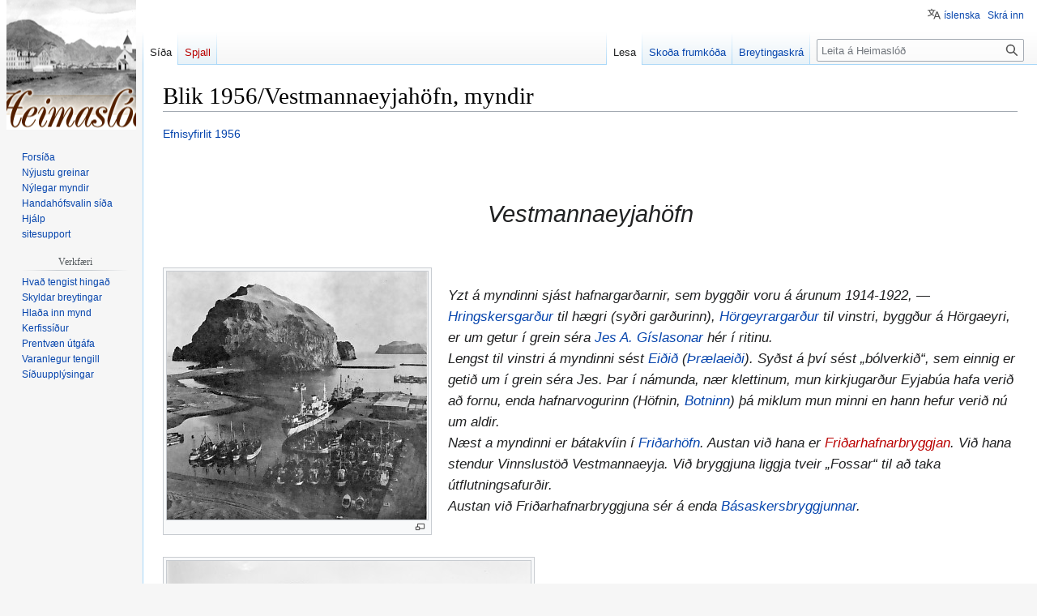

--- FILE ---
content_type: text/html; charset=UTF-8
request_url: https://www.heimaslod.is/index.php/Blik_1956/Vestmannaeyjah%C3%B6fn,_myndir
body_size: 22407
content:
<!DOCTYPE html>
<html class="client-nojs" lang="is" dir="ltr">
<head>
<meta charset="UTF-8"/>
<title>Blik 1956/Vestmannaeyjahöfn, myndir - Heimaslóð</title>
<script>document.documentElement.className="client-js";RLCONF={"wgBreakFrames":false,"wgSeparatorTransformTable":[",\t.",".\t,"],"wgDigitTransformTable":["",""],"wgDefaultDateFormat":"dmyt","wgMonthNames":["","janúar","febrúar","mars","apríl","maí","júní","júlí","ágúst","september","október","nóvember","desember"],"wgRequestId":"36582e26c8d01bd72389a8ce","wgCSPNonce":false,"wgCanonicalNamespace":"","wgCanonicalSpecialPageName":false,"wgNamespaceNumber":0,"wgPageName":"Blik_1956/Vestmannaeyjahöfn,_myndir","wgTitle":"Blik 1956/Vestmannaeyjahöfn, myndir","wgCurRevisionId":78374,"wgRevisionId":78374,"wgArticleId":27997,"wgIsArticle":true,"wgIsRedirect":false,"wgAction":"view","wgUserName":null,"wgUserGroups":["*"],"wgCategories":["Blik"],"wgPageContentLanguage":"is","wgPageContentModel":"wikitext","wgRelevantPageName":"Blik_1956/Vestmannaeyjahöfn,_myndir","wgRelevantArticleId":27997,"wgIsProbablyEditable":false,"wgRelevantPageIsProbablyEditable":false,"wgRestrictionEdit":["sysop"],
"wgRestrictionMove":["sysop"],"wgVisualEditor":{"pageLanguageCode":"is","pageLanguageDir":"ltr","pageVariantFallbacks":"is"},"wgMFDisplayWikibaseDescriptions":{"search":false,"watchlist":false,"tagline":false},"wgVector2022PreviewPages":[],"wgMediaViewerOnClick":true,"wgMediaViewerEnabledByDefault":true,"wgULSAcceptLanguageList":[],"wgULSCurrentAutonym":"íslenska","wgPopupsFlags":4,"wgEditSubmitButtonLabelPublish":false,"wgULSPosition":"personal","wgULSisCompactLinksEnabled":true};RLSTATE={"site.styles":"ready","user.styles":"ready","user":"ready","user.options":"loading","skins.vector.styles.legacy":"ready","ext.visualEditor.desktopArticleTarget.noscript":"ready","ext.uls.pt":"ready"};RLPAGEMODULES=["site","mediawiki.page.ready","skins.vector.legacy.js","mmv.head","mmv.bootstrap.autostart","ext.visualEditor.desktopArticleTarget.init","ext.visualEditor.targetLoader","ext.uls.compactlinks","ext.uls.interface","ext.popups"];</script>
<script>(RLQ=window.RLQ||[]).push(function(){mw.loader.implement("user.options@12s5i",function($,jQuery,require,module){mw.user.tokens.set({"patrolToken":"+\\","watchToken":"+\\","csrfToken":"+\\"});});});</script>
<link rel="stylesheet" href="/load.php?lang=is&amp;modules=ext.uls.pt%7Cext.visualEditor.desktopArticleTarget.noscript%7Cskins.vector.styles.legacy&amp;only=styles&amp;skin=vector"/>
<script async="" src="/load.php?lang=is&amp;modules=startup&amp;only=scripts&amp;raw=1&amp;skin=vector"></script>
<meta name="generator" content="MediaWiki 1.40.1"/>
<meta name="robots" content="max-image-preview:standard"/>
<meta name="format-detection" content="telephone=no"/>
<meta property="og:image" content="http://heimaslod.is/images/c/c3/1956_b_84_A.jpg"/>
<meta property="og:image:width" content="1200"/>
<meta property="og:image:height" content="1140"/>
<meta property="og:image" content="http://heimaslod.is/images/c/c3/1956_b_84_A.jpg"/>
<meta property="og:image:width" content="800"/>
<meta property="og:image:height" content="760"/>
<meta property="og:image:width" content="640"/>
<meta property="og:image:height" content="608"/>
<meta name="viewport" content="width=1000"/>
<link rel="icon" href="/favicon.ico"/>
<link rel="search" type="application/opensearchdescription+xml" href="/opensearch_desc.php" title="Heimaslóð (is)"/>
<link rel="EditURI" type="application/rsd+xml" href="http://heimaslod.is/api.php?action=rsd"/>
<link rel="alternate" type="application/atom+xml" title="Heimaslóð Atom-streymi" href="/index.php?title=Kerfiss%C3%AD%C3%B0a:N%C3%BDlegar_breytingar&amp;feed=atom"/>
</head>
<body class="skin-vector-legacy mediawiki ltr sitedir-ltr mw-hide-empty-elt ns-0 ns-subject page-Blik_1956_Vestmannaeyjahöfn_myndir rootpage-Blik_1956_Vestmannaeyjahöfn_myndir skin-vector action-view"><div id="mw-page-base" class="noprint"></div>
<div id="mw-head-base" class="noprint"></div>
<div id="content" class="mw-body" role="main">
	<a id="top"></a>
	<div id="siteNotice"></div>
	<div class="mw-indicators">
	</div>
	<h1 id="firstHeading" class="firstHeading mw-first-heading"><span class="mw-page-title-main">Blik 1956/Vestmannaeyjahöfn, myndir</span></h1>
	<div id="bodyContent" class="vector-body">
		<div id="siteSub" class="noprint">Úr Heimaslóð, Sögusetri Vestmannaeyja</div>
		<div id="contentSub"><div id="mw-content-subtitle"></div></div>
		<div id="contentSub2"></div>
		
		<div id="jump-to-nav"></div>
		<a class="mw-jump-link" href="#mw-head">Fara í flakk</a>
		<a class="mw-jump-link" href="#searchInput">Fara í leit</a>
		<div id="mw-content-text" class="mw-body-content mw-content-ltr" lang="is" dir="ltr"><div class="mw-parser-output"><p><a href="/index.php/Blik_1956" title="Blik 1956">Efnisyfirlit 1956</a>
</p><p><br />
</p><p><br />
</p>
<big><big><big><big><center><i>Vestmannaeyjahöfn</i></center></big></big></big></big>
<p><br />
</p>
<figure class="mw-halign-left" typeof="mw:File/Thumb"><a href="/index.php/Mynd:1956_b_84_A.jpg" class="mw-file-description"><img src="/images/c/c3/1956_b_84_A.jpg" decoding="async" width="322" height="306" data-file-width="322" data-file-height="306" /></a><figcaption></figcaption></figure>
<p><br />
</p><p><big><i>Yzt á myndinni sjást hafnargarðarnir, sem byggðir voru á árunum 1914-1922, — <a href="/index.php/Hringsker" title="Hringsker">Hringskersgarður</a> til hægri (syðri garðurinn), <a href="/index.php/H%C3%B6rgaeyri" title="Hörgaeyri">Hörgeyrargarður</a> til vinstri, byggður á Hörgaeyri, er um getur í grein séra <a href="/index.php/Jes_A._G%C3%ADslason" title="Jes A. Gíslason">Jes A. Gíslasonar</a> hér í ritinu. <br /></i>
<i>Lengst til vinstri á myndinni sést <a href="/index.php/Ei%C3%B0i" class="mw-redirect" title="Eiði">Eiðið</a> (<a href="/index.php/%C3%9Er%C3%A6laei%C3%B0i" title="Þrælaeiði">Þrælaeiði</a>). Syðst á því sést „bólverkið“, sem einnig er getið um í grein séra Jes. Þar í námunda, nær klettinum, mun kirkjugarður Eyjabúa hafa verið að fornu, enda hafnarvogurinn (Höfnin, <a href="/index.php/Botninn" title="Botninn">Botninn</a>) þá miklum mun minni en hann hefur verið nú um aldir. <br /></i>
<i>Næst a myndinni er bátakvíin í <a href="/index.php/Fri%C3%B0arh%C3%B6fn" title="Friðarhöfn">Friðarhöfn</a>. Austan við hana er <a href="/index.php?title=Fri%C3%B0arhafnarbryggjan&amp;action=edit&amp;redlink=1" class="new" title="Friðarhafnarbryggjan (síða er ekki enn til)">Friðarhafnarbryggjan</a>. Við hana stendur Vinnslustöð Vestmannaeyja. Við bryggjuna liggja tveir „Fossar“ til að taka útflutningsafurðir. <br /> </i>
<i>Austan við Friðarhafnarbryggjuna sér á enda <a href="/index.php/B%C3%A1saskersbryggja" title="Básaskersbryggja">Básaskersbryggjunnar</a>. </i>
</big></p><big><figure class="mw-halign-left" typeof="mw:File/Thumb"><a href="/index.php/Mynd:1956_b_85_A.jpg" class="mw-file-description"><img src="/images/e/e9/1956_b_85_A.jpg" decoding="async" width="449" height="416" data-file-width="449" data-file-height="416" /></a><figcaption></figcaption></figure></big><big><p><br />
</p><p><br />
</p><p><br />
</p><p><br />
</p><p><br />
</p><p><br />
</p><p><i>Austur af Básaskersbryggjunni er hin nýja bryggja, <a href="/index.php?title=Nausthamarsbryggja&amp;action=edit&amp;redlink=1" class="new" title="Nausthamarsbryggja (síða er ekki enn til)">Nausthamarsbryggjan</a>, sem sést á myndinni á bls. 85 (hér til vinstri). — Í krikanum innan við hana sést <a href="/index.php/B%C3%A6jarbryggja" title="Bæjarbryggja">Bæjarbryggjan gamla (Stokkhellubryggjan, Sýslubryggjan)</a>. <br />Nausthamarsbryggja myndar bátakví, sem er öruggt lægi handa tugum báta, eins og bátakvíin í Friðarhöfn. — Í vikinu milli Bæjarbryggjunnar og efsta hluta Nausthamarsbryggjunnar (<a href="/index.php?title=Edinborgarbryggja&amp;action=edit&amp;redlink=1" class="new" title="Edinborgarbryggja (síða er ekki enn til)">Edinborgarbryggja</a>) er trillubátum Eyjabúa búið öruggt lægi. <br /></i>
<i>Stóru byggingarnar á miðri myndinni við bátakvína er fiskiðjuverið Fiskiðjan. Til vinstri (austan) við Nausthamarsbryggjuna ofanverða stendur Hraðfrystistöð Vestmannaeyja. Sunnan við byggingar Fiskiðjunnar og áfast við þær stendur fjórða fiskiðjuverið í Eyjum, Ísfélag Vestmannaeyja. Í febrúarmánuði s.l. unnu í þessum fjórum fiskiðjuverum og fiskverkunarstöðvum um 850 manns. <br /> </i>
<i>Vegurinn, sem blasir við til hægri á myndinni, er Skólavegurinn. Fyrir enda hans, suður á hæðinni, stendur Gagnfræðaskólabyggingin.</i>
</p><p><style>
#heimaslod_logo {
  background:  url('/skins/eyjaskinna/logo_blik.png') top left no-repeat;
  top: 0px;
}

td.logo_r {
  height:  119px;
  background:  url('/skins/eyjaskinna/blik_logo_right.png') bottom right no-repeat;
  top: 0px;
}

td.nav {
   background: #566a7a;
   border-top: 1px solid #ddbb00;
   border-bottom: 1px solid #ddbb00;
}

td.nav a {
   border-right:           1px solid #ddbb00;
   color:                  #e9e7e8;

}

#blik_name {
   text-align:  center;
   font-face:   bookman, serif;
   font-size:   190%;
   margin-bottom: 0.5em;
}

#blik_byline, #blik_byline2 {
   text-align:  center;
   font-face:   bookman, serif;
   font-size:   140%;
}

#blik_byline {
   border-top:  2px solid #000000;
   border-bottom: 2px solid #000000;
   padding-top:  4px;
   padding-bottom: 4px;
}

#blik_byline2 {
   margin-top:  4em;
   font-size:   120%;
}Saga b

#blik_year {
   text-align:  center;
   font-face:   bookman, serif;
   font-size:   170%;
   margin-top:  1em;
}

#blik_copyright {
   margin-top:  6em;
   text-align:  center;
   font-face:   bookman, serif;
   font-size:   140%;
}

#blik_published {
   border-top:  1px solid #000000;
   margin-top:  2em;
   text-align:  center;
   font-face:   bookman, serif;
   font-size:   110%;  
}

h2 {
   text-align: center;
   margin-left: 16%;
   margin-right: 16%;
   font-family: times;
   font-size: 27pt;
   color: #000;
   text-decorations: none;
   font-style: normal;
   font-weight: normal;
   border: none;
}

h3 {
   text-align: center;
   margin-left: 17%;
   margin-right: 17%;
   font-family: times;
   font-size: 24pt;
   font-weight: normal;
   color: #000;
}

h4 {
   text-align: center;
   margin-left: 17%;
   margin-right: 17%;
   font-family: times;
   font-size: 24pt;
   font-weight: normal;
   color: #000;
}
</style>
</p></big>
<!-- 
NewPP limit report
Cached time: 20260118095413
Cache expiry: 86400
Reduced expiry: false
Complications: [no‐toc‐conversion]
CPU time usage: 0.013 seconds
Real time usage: 0.015 seconds
Preprocessor visited node count: 6/1000000
Post‐expand include size: 50/2097152 bytes
Template argument size: 0/2097152 bytes
Highest expansion depth: 3/100
Expensive parser function count: 0/100
Unstrip recursion depth: 0/20
Unstrip post‐expand size: 1819/5000000 bytes
-->
<!--
Transclusion expansion time report (%,ms,calls,template)
100.00%    1.037      1 Snið:Blik
100.00%    1.037      1 -total
-->

<!-- Saved in parser cache with key heimaslod:pcache:idhash:27997-0!canonical and timestamp 20260118095413 and revision id 78374. Rendering was triggered because: page-view
 -->
</div>
<div class="printfooter" data-nosnippet="">Sótt frá „<a dir="ltr" href="http://heimaslod.is/index.php?title=Blik_1956/Vestmannaeyjahöfn,_myndir&amp;oldid=78374">http://heimaslod.is/index.php?title=Blik_1956/Vestmannaeyjahöfn,_myndir&amp;oldid=78374</a>“</div></div>
		<div id="catlinks" class="catlinks" data-mw="interface"><div id="mw-normal-catlinks" class="mw-normal-catlinks"><a href="/index.php/Kerfiss%C3%AD%C3%B0a:Flokkar" title="Kerfissíða:Flokkar">Flokkur</a>: <ul><li><a href="/index.php/Flokkur:Blik" title="Flokkur:Blik">Blik</a></li></ul></div></div>
	</div>
</div>

<div id="mw-navigation">
	<h2>Leiðsagnarval</h2>
	<div id="mw-head">
		
<nav id="p-personal" class="vector-menu mw-portlet mw-portlet-personal vector-user-menu-legacy" aria-labelledby="p-personal-label" role="navigation"  >
	<h3
		id="p-personal-label"
		
		class="vector-menu-heading "
	>
		<span class="vector-menu-heading-label">Persónuleg verkfæri</span>
	</h3>
	<div class="vector-menu-content">
		
		<ul class="vector-menu-content-list"><li id="pt-uls" class="mw-list-item active"><a class="uls-trigger" href="#"><span>íslenska</span></a></li><li id="pt-login" class="mw-list-item"><a href="/index.php?title=Kerfiss%C3%AD%C3%B0a:Innskr%C3%A1&amp;returnto=Blik+1956%2FVestmannaeyjah%C3%B6fn%2C+myndir" title="Þú ert hvattur/hvött til að innskrá þig, það er hinsvegar ekki skylda. [o]" accesskey="o"><span>Skrá inn</span></a></li></ul>
		
	</div>
</nav>

		<div id="left-navigation">
			
<nav id="p-namespaces" class="vector-menu mw-portlet mw-portlet-namespaces vector-menu-tabs vector-menu-tabs-legacy" aria-labelledby="p-namespaces-label" role="navigation"  >
	<h3
		id="p-namespaces-label"
		
		class="vector-menu-heading "
	>
		<span class="vector-menu-heading-label">Nafnrými</span>
	</h3>
	<div class="vector-menu-content">
		
		<ul class="vector-menu-content-list"><li id="ca-nstab-main" class="selected mw-list-item"><a href="/index.php/Blik_1956/Vestmannaeyjah%C3%B6fn,_myndir" title="Sýna efnissíðuna [c]" accesskey="c"><span>Síða</span></a></li><li id="ca-talk" class="new mw-list-item"><a href="/index.php?title=Spjall:Blik_1956/Vestmannaeyjah%C3%B6fn,_myndir&amp;action=edit&amp;redlink=1" rel="discussion" title="Spallsíða þessarar síðu (síða er ekki enn til) [t]" accesskey="t"><span>Spjall</span></a></li></ul>
		
	</div>
</nav>

			
<nav id="p-variants" class="vector-menu mw-portlet mw-portlet-variants emptyPortlet vector-menu-dropdown" aria-labelledby="p-variants-label" role="navigation"  >
	<input type="checkbox"
		id="p-variants-checkbox"
		role="button"
		aria-haspopup="true"
		data-event-name="ui.dropdown-p-variants"
		class="vector-menu-checkbox"
		aria-labelledby="p-variants-label"
	/>
	<label
		id="p-variants-label"
		 aria-label="Breyta tungumálaafbrigði"
		class="vector-menu-heading "
	>
		<span class="vector-menu-heading-label">íslenska</span>
	</label>
	<div class="vector-menu-content">
		
		<ul class="vector-menu-content-list"></ul>
		
	</div>
</nav>

		</div>
		<div id="right-navigation">
			
<nav id="p-views" class="vector-menu mw-portlet mw-portlet-views vector-menu-tabs vector-menu-tabs-legacy" aria-labelledby="p-views-label" role="navigation"  >
	<h3
		id="p-views-label"
		
		class="vector-menu-heading "
	>
		<span class="vector-menu-heading-label">Þessi grein</span>
	</h3>
	<div class="vector-menu-content">
		
		<ul class="vector-menu-content-list"><li id="ca-view" class="selected mw-list-item"><a href="/index.php/Blik_1956/Vestmannaeyjah%C3%B6fn,_myndir"><span>Lesa</span></a></li><li id="ca-viewsource" class="mw-list-item"><a href="/index.php?title=Blik_1956/Vestmannaeyjah%C3%B6fn,_myndir&amp;action=edit" title="Síða þessi er vernduð. Þú getur þó skoðað frumkóða hennar. [e]" accesskey="e"><span>Skoða frumkóða</span></a></li><li id="ca-history" class="mw-list-item"><a href="/index.php?title=Blik_1956/Vestmannaeyjah%C3%B6fn,_myndir&amp;action=history" title="Eldri útgáfur af síðunni. [h]" accesskey="h"><span>Breytingaskrá</span></a></li></ul>
		
	</div>
</nav>

			
<nav id="p-cactions" class="vector-menu mw-portlet mw-portlet-cactions emptyPortlet vector-menu-dropdown" aria-labelledby="p-cactions-label" role="navigation"  title="Fleiri valkostir" >
	<input type="checkbox"
		id="p-cactions-checkbox"
		role="button"
		aria-haspopup="true"
		data-event-name="ui.dropdown-p-cactions"
		class="vector-menu-checkbox"
		aria-labelledby="p-cactions-label"
	/>
	<label
		id="p-cactions-label"
		
		class="vector-menu-heading "
	>
		<span class="vector-menu-heading-label">Meira</span>
	</label>
	<div class="vector-menu-content">
		
		<ul class="vector-menu-content-list"></ul>
		
	</div>
</nav>

			
<div id="p-search" role="search" class="vector-search-box-vue  vector-search-box-show-thumbnail vector-search-box-auto-expand-width vector-search-box">
	<div>
		<form action="/index.php" id="searchform"
			class="vector-search-box-form">
			<div id="simpleSearch"
				class="vector-search-box-inner"
				 data-search-loc="header-navigation">
				<input class="vector-search-box-input"
					 type="search" name="search" placeholder="Leita á Heimaslóð" aria-label="Leita á Heimaslóð" autocapitalize="sentences" title="Leit á þessari Wiki [f]" accesskey="f" id="searchInput"
				>
				<input type="hidden" name="title" value="Kerfissíða:Leit">
				<input id="mw-searchButton"
					 class="searchButton mw-fallbackSearchButton" type="submit" name="fulltext" title="Leita á síðunum eftir þessum texta" value="Leita">
				<input id="searchButton"
					 class="searchButton" type="submit" name="go" title="Fara á síðu með þessu nafni ef hún er til" value="Áfram">
			</div>
		</form>
	</div>
</div>

		</div>
	</div>
	
<div id="mw-panel" class="vector-legacy-sidebar">
	<div id="p-logo" role="banner">
		<a class="mw-wiki-logo" href="/index.php/Fors%C3%AD%C3%B0a"
			title="Forsíða"></a>
	</div>
	
<nav id="p-navigation" class="vector-menu mw-portlet mw-portlet-navigation vector-menu-portal portal" aria-labelledby="p-navigation-label" role="navigation"  >
	<h3
		id="p-navigation-label"
		
		class="vector-menu-heading "
	>
		<span class="vector-menu-heading-label">Flakk</span>
	</h3>
	<div class="vector-menu-content">
		
		<ul class="vector-menu-content-list"><li id="n-mainpage" class="mw-list-item"><a href="/index.php/Fors%C3%AD%C3%B0a" title="Forsíða Heimaslóð [z]" accesskey="z"><span>Forsíða</span></a></li><li id="n-newpages" class="mw-list-item"><a href="/index.php/Newpages-url"><span>Nýjustu greinar</span></a></li><li id="n-newimages" class="mw-list-item"><a href="/index.php/Newimages-url"><span>Nýlegar myndir</span></a></li><li id="n-randompage" class="mw-list-item"><a href="/index.php/Kerfiss%C3%AD%C3%B0a:Handah%C3%B3fsvalin_s%C3%AD%C3%B0a" title="Handahófsvalin síða [x]" accesskey="x"><span>Handahófsvalin síða</span></a></li><li id="n-help" class="mw-list-item"><a href="https://www.mediawiki.org/wiki/Special:MyLanguage/Help:Contents" title="Efnisyfirlit yfir hjálparsíður."><span>Hjálp</span></a></li><li id="n-sitesupport" class="mw-list-item"><a href="/index.php/Sitesupport-url"><span>sitesupport</span></a></li></ul>
		
	</div>
</nav>

	
<nav id="p-tb" class="vector-menu mw-portlet mw-portlet-tb vector-menu-portal portal" aria-labelledby="p-tb-label" role="navigation"  >
	<h3
		id="p-tb-label"
		
		class="vector-menu-heading "
	>
		<span class="vector-menu-heading-label">Verkfæri</span>
	</h3>
	<div class="vector-menu-content">
		
		<ul class="vector-menu-content-list"><li id="t-whatlinkshere" class="mw-list-item"><a href="/index.php/Kerfiss%C3%AD%C3%B0a:S%C3%AD%C3%B0ur_sem_tengjast_hinga%C3%B0/Blik_1956/Vestmannaeyjah%C3%B6fn,_myndir" title="Listi yfir síður sem tengjast í þessa [j]" accesskey="j"><span>Hvað tengist hingað</span></a></li><li id="t-recentchangeslinked" class="mw-list-item"><a href="/index.php/Kerfiss%C3%AD%C3%B0a:N%C3%BDlegar_breytingar_tengdar/Blik_1956/Vestmannaeyjah%C3%B6fn,_myndir" rel="nofollow" title="Nýlegar breytingar á ítengdum síðum [k]" accesskey="k"><span>Skyldar breytingar</span></a></li><li id="t-upload" class="mw-list-item"><a href="/index.php/Kerfiss%C3%AD%C3%B0a:UploadWizard" title="Hlaða inn skrám [u]" accesskey="u"><span>Hlaða inn mynd</span></a></li><li id="t-specialpages" class="mw-list-item"><a href="/index.php/Kerfiss%C3%AD%C3%B0a:Kerfiss%C3%AD%C3%B0ur" title="Listi yfir kerfissíður [q]" accesskey="q"><span>Kerfissíður</span></a></li><li id="t-print" class="mw-list-item"><a href="javascript:print();" rel="alternate" title="Prentanleg útgáfa af þessari síðu [p]" accesskey="p"><span>Prentvæn útgáfa</span></a></li><li id="t-permalink" class="mw-list-item"><a href="/index.php?title=Blik_1956/Vestmannaeyjah%C3%B6fn,_myndir&amp;oldid=78374" title="Varanlegur tengill í þessa útgáfu síðunnar"><span>Varanlegur tengill</span></a></li><li id="t-info" class="mw-list-item"><a href="/index.php?title=Blik_1956/Vestmannaeyjah%C3%B6fn,_myndir&amp;action=info" title="Frekari upplýsingar um þessa síðu"><span>Síðuupplýsingar</span></a></li></ul>
		
	</div>
</nav>

	
</div>

</div>

<footer id="footer" class="mw-footer" role="contentinfo" >
	<ul id="footer-info">
	<li id="footer-info-lastmod"> Þessari síðu var síðast breytt 11. apríl 2013, klukkan 14:35.</li>
</ul>

	<ul id="footer-places">
	<li id="footer-places-privacy"><a href="/index.php/Heimasl%C3%B3%C3%B0:Me%C3%B0fer%C3%B0_pers%C3%B3nuuppl%C3%BDsinga">Meðferð persónuupplýsinga</a></li>
	<li id="footer-places-about"><a href="/index.php/Heimasl%C3%B3%C3%B0:Um">Um Heimaslóð</a></li>
	<li id="footer-places-disclaimers"><a href="/index.php/Heimsl%C3%B3%C3%B0:Almennur_fyrirvari">Fyrirvarar</a></li>
	<li id="footer-places-mobileview"><a href="http://heimaslod.is/index.php?title=Blik_1956/Vestmannaeyjah%C3%B6fn,_myndir&amp;mobileaction=toggle_view_mobile" class="noprint stopMobileRedirectToggle">Farsímaútgáfa</a></li>
</ul>

	<ul id="footer-icons" class="noprint">
	<li id="footer-poweredbyico"><a href="https://www.mediawiki.org/"><img src="/resources/assets/poweredby_mediawiki_88x31.png" alt="Powered by MediaWiki" srcset="/resources/assets/poweredby_mediawiki_132x47.png 1.5x, /resources/assets/poweredby_mediawiki_176x62.png 2x" width="88" height="31" loading="lazy"/></a></li>
</ul>

</footer>

<script>(RLQ=window.RLQ||[]).push(function(){mw.config.set({"wgBackendResponseTime":114,"wgPageParseReport":{"limitreport":{"cputime":"0.013","walltime":"0.015","ppvisitednodes":{"value":6,"limit":1000000},"postexpandincludesize":{"value":50,"limit":2097152},"templateargumentsize":{"value":0,"limit":2097152},"expansiondepth":{"value":3,"limit":100},"expensivefunctioncount":{"value":0,"limit":100},"unstrip-depth":{"value":0,"limit":20},"unstrip-size":{"value":1819,"limit":5000000},"timingprofile":["100.00%    1.037      1 Snið:Blik","100.00%    1.037      1 -total"]},"cachereport":{"timestamp":"20260118095413","ttl":86400,"transientcontent":false}}});});</script>
</body>
</html>